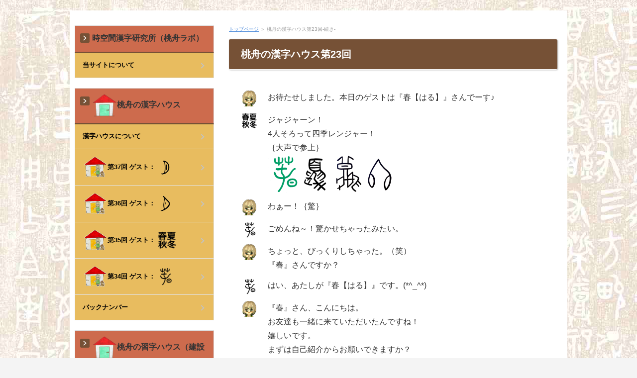

--- FILE ---
content_type: text/html; charset=UTF-8
request_url: https://jikukankanji.net/jp/house0023-2_jp.html
body_size: 8910
content:
<!DOCTYPE html>
<html lang="ja" dir="ltr">
<head>
<meta charset="UTF-8" />
<meta name="viewport" content="width=device-width, initial-scale=1" />
<meta http-equiv="X-UA-Compatible" content="IE=edge" />
<title>桃舟の漢字ハウス第23回-続き-</title>
<meta name="keywords" content="" />
<meta name="description" content="" />
<link rel="stylesheet" href="./styles.css" type="text/css" />
<link rel="stylesheet" href="./css/textstyles.css" type="text/css" />
<link rel="alternate" type="application/rss+xml" title="RSS" href="http://www.jikukankanji.net/jp/rss.xml" />

</head>
<body>
<div id="wrapper">

<header>
<H1></H1>
<!--
<div id="top">
<div class="inner">
<h1><a href="./">桃舟の漢字ハウス第23回-続き-</a></h1>
<input type="checkbox" id="panel" value="" />
<label for="panel" id="topmenubtn">MENU</label>
<div id="topmenubox">
-->
<!--
</div>
</div>
</div>
-->
</header>
<div id="column2">
<div id="contents">
<div id="layoutbox">
<div id="main">
<div id="siteNavi"><a href="./">トップページ</a> ＞ 桃舟の漢字ハウス第23回-続き-</div>

<article>

<h3><span>桃舟の漢字ハウス第23回</span></h3>

<div id="text1">

<table class="dsc1item" cellspacing="1">
<tbody>
<tr>
<th valign="top" style="border-color: #FFFFFF; width: 48px; background-color: #FFFFFF"><img src="./img/toshu.png" style="width: 32px; height: 32px" alt="" /></th>
<td style="font-size: 12pt; border-color: #FFFFFF; background-color: #FFFFFF">
<p>お待たせしました。本日のゲストは『春【はる】』さんでーす♪</p>
</td>
</tr>
<tr>
<th valign="top" style="border-color: #FFFFFF; width: 48px; background-color: #FFFFFF"><img src="./img/0025_etc05.png" style="width: 32px; height: 32px" alt="" /></th>
<td style="font-size: 12pt; border-color: #FFFFFF; background-color: #FFFFFF">
<p>ジャジャーン！<br />4人そろって四季レンジャー！<br />
<p>｛大声で参上｝<br /><img src="./img/0025_kin_01_c.png" style="width:64px;" alt="" /><img src="./img/0026_kin_01.png" style="width:64px;" alt="" /><img src="./img/0027_kou_01.png" style="width:64px;" alt="" /><img src="./img/0028_kou_01.png" style="width:64px;" alt="" /></p></p>
</td>
</tr>
<tr>
<th valign="top" style="border-color: #FFFFFF; width: 48px; background-color: #FFFFFF"><img src="./img/toshu.png" style="width: 32px; height: 32px" alt="" /></th>
<td style="font-size: 12pt; border-color: #FFFFFF; background-color: #FFFFFF">
<p>わぁー！｛驚｝</p>
</td>
</tr>
<tr>
<th valign="top" style="border-color: #FFFFFF; width: 54px; background-color: #FFFFFF"><img src="./img/0025_kin_01.png" style="height: 32px" alt="" /></th>
<td style="font-size: 12pt; border-color: #FFFFFF; background-color: #FFFFFF">
<p>ごめんね～！驚かせちゃったみたい。</p>
</td>
</tr>
<tr>
<th valign="top" style="border-color: #FFFFFF; width: 48px; background-color: #FFFFFF"><img src="./img/toshu.png" style="width: 32px; height: 32px" alt="" /></th>
<td style="font-size: 12pt; border-color: #FFFFFF; background-color: #FFFFFF">
<p>ちょっと、びっくりしちゃった。（笑）<br />『春』さんですか？</p>
</td>
</tr>
<tr>
<th valign="top" style="border-color: #FFFFFF; width: 54px; background-color: #FFFFFF"><img src="./img/0025_kin_01.png" style="height: 32px" alt="" /></th>
<td style="font-size: 12pt; border-color: #FFFFFF; background-color: #FFFFFF">
<p>はい、あたしが『春【はる】』です。(*^_^*)</p>
</td>
</tr>
<tr>
<th valign="top" style="border-color: #FFFFFF; width: 48px; background-color: #FFFFFF"><img src="./img/toshu.png" style="width: 32px; height: 32px" alt="" /></th>
<td style="font-size: 12pt; border-color: #FFFFFF; background-color: #FFFFFF">
<p>『春』さん、こんにちは。<br />お友達も一緒に来ていただいたんですね！<br />
<p>嬉しいです。<br />まずは自己紹介からお願いできますか？</p></p>
</td>
</tr>
<tr>
<th valign="top" style="border-color: #FFFFFF; width: 54px; background-color: #FFFFFF"><img src="./img/0025_kin_01.png" style="height: 32px" alt="" /></th>
<td style="font-size: 12pt; border-color: #FFFFFF; background-color: #FFFFFF">
<p>みなさ～ん、こんにちは。(^^<br />今日はお招きありがとう！！<br />あたしの名前は『春【はる】』。生まれは西周時代の金文よ！！<br />年齢はおよそ２８００歳。<br />私は季節を表す四季の一つである『春』なの。(^^)<br />つまり、冬の次で、夏の前よ。<br />みんなはあたしのことを『春【はる】』ちゃんと呼んでくれるの。<br />よろしくね☆</p>
</td>
</tr>
<tr>
<th valign="top" style="border-color: #FFFFFF; width: 48px; background-color: #FFFFFF"><img src="./img/toshu.png" style="width: 32px; height: 32px" alt="" /></th>
<td style="font-size: 12pt; border-color: #FFFFFF; background-color: #FFFFFF">
<p>『春【はる】』ちゃん初めまして。<br />お会いできて嬉しいです。<br />四季の一つだなんて、とっても素敵ですね。</p>
</td>
</tr>
<tr>
<th valign="top" style="border-color: #FFFFFF; width: 54px; background-color: #FFFFFF"><img src="./img/leciel.png" style="width: 32px; height: 32px" alt="" /></th>
<td style="font-size: 12pt; border-color: #FFFFFF; background-color: #FFFFFF">
<p>ところで『春』ちゃん、生まれた頃と現代の「春」とでは全然見た目が違うんだけどどうしてなんだワン？</p>
</td>
</tr>
<tr>
<th valign="top" style="border-color: #FFFFFF; width: 54px; background-color: #FFFFFF"><img src="./img/0025_kin_01.png" style="height: 32px" alt="" /></th>
<td style="font-size: 12pt; border-color: #FFFFFF; background-color: #FFFFFF">
<p>あたしも気づいたらこうなってたのよ。<br />よかったら一緒に時空間を旅してみない？</p>
</td>
</tr>
<tr>
<th valign="top" style="border-color: #FFFFFF; width: 54px; background-color: #FFFFFF"><img src="./img/leciel.png" style="width: 32px; height: 32px" alt="" /></th>
<td style="font-size: 12pt; border-color: #FFFFFF; background-color: #FFFFFF">
<p>嬉しいだワン！！</p>
</td>
</tr>
<tr>
<th valign="top" style="border-color: #FFFFFF; width: 48px; background-color: #FFFFFF"><img src="./img/toshu.png" style="width: 32px; height: 32px" alt="" /></th>
<td style="font-size: 12pt; border-color: #FFFFFF; background-color: #FFFFFF">
<p>ワクワクだね。(^^)</p>
</td>
</tr>
<tr>
<th valign="top" style="border-color: #FFFFFF; width: 54px; background-color: #FFFFFF"><img src="./img/0025_kin_01.png" style="height: 32px" alt="" /></th>
<td style="font-size: 12pt; border-color: #FFFFFF; background-color: #FFFFFF">
<p>まずは生まれた時の金文と小篆を見てみて。</p>
<p>&nbsp;</p>
<p>＜金文＞<br /><img src="./img/0025_jiku_kin01.jpg" style="width:128px;" alt="" /></p>
<p>&nbsp;</p>
<p>＜小篆＞<br /><img src="./img/0025_jiku_ten.jpg" style="width:128px;" alt="" /></p>
<p>&nbsp;</p>
<p>実はもとの字は、「<img src="./img/0025_etc01.jpg" style="width:32px;" alt="" />」 なの。</p>
</td>
</tr>
<tr>
<th valign="top" style="border-color: #FFFFFF; width: 48px; background-color: #FFFFFF"><img src="./img/toshu.png" style="width: 32px; height: 32px" alt="" /></th>
<td style="font-size: 12pt; border-color: #FFFFFF; background-color: #FFFFFF">
<p>今の「春」には、お日様の「日」だけが残ってるんですね。</p>
</td>
</tr>
<tr>
<th valign="top" style="border-color: #FFFFFF; width: 54px; background-color: #FFFFFF"><img src="./img/0025_kin_01.png" style="height: 32px" alt="" /></th>
<td style="font-size: 12pt; border-color: #FFFFFF; background-color: #FFFFFF">
<p>そうなの。今の「春」のようになったのは、隷書の頃からなのよ。<br />こちらをどうぞ～！！<br />＜隷書＞<br /><img src="./img/0025_jiku_rei.jpg" style="width:128px;" alt="" /></p>
<p>&nbsp;</p>
<p>＜草書＞<br /><img src="./img/0025_jiku_sou.jpg" style="width:128px;" alt="" /></p>
<p>&nbsp;</p>
<p>＜行書＞<br /><img src="./img/0025_jiku_gyo.jpg" style="width:128px;" alt="" /></p>
<p>&nbsp;</p>
<p>＜六朝楷書＞<br /><img src="./img/0025_jiku_rik.jpg" style="width:128px;" alt="" /></p>
<p>&nbsp;</p>
<p>＜楷書＞<br /><img src="./img/0025_jiku_kai.jpg" style="width:128px;" alt="" /></p>
<p>&nbsp;</p>
</td>
</tr>
<tr>
<th valign="top" style="border-color: #FFFFFF; width: 54px; background-color: #FFFFFF"><img src="./img/leciel.png" style="width: 32px; height: 32px" alt="" /></th>
<td style="font-size: 12pt; border-color: #FFFFFF; background-color: #FFFFFF">
<p>すっかり今の『春』ちゃんだワン！</p>
</td>
</tr>
<tr>
<th valign="top" style="border-color: #FFFFFF; width: 54px; background-color: #FFFFFF"><img src="./img/0025_kin_01.png" style="height: 32px" alt="" /></th>
<td style="font-size: 12pt; border-color: #FFFFFF; background-color: #FFFFFF">
<p>(^_-)-☆<br />では、どうしてこの姿で生まれてきたのかを話すね～。<br />まずは私を分解～～～(^_-)-☆</p>
<p>&nbsp;</p>
<p><img src="./img/0025_etc02.png" style="width:20px;" alt="" />（<strong>艸</strong>：くさ）と <img src="./img/0025_etc04.png" style="width:20px;" alt="" />（<strong>日</strong>）と <img src="./img/0025_etc03.png" style="width:20px;" alt="" />（<strong>屯</strong>）</p>
<p>&nbsp;</p>
<p>ところで、ルシェルちゃん、春のイメージってどういうのがある？</p>
</td>
</tr>
<tr>
<th valign="top" style="border-color: #FFFFFF; width: 54px; background-color: #FFFFFF"><img src="./img/leciel.png" style="width: 32px; height: 32px" alt="" /></th>
<td style="font-size: 12pt; border-color: #FFFFFF; background-color: #FFFFFF">
<p>春といえば花粉だワン！！<br />くしゃみが止まらなくて辛いだワン！<br />だから、あんまりいい季節じゃないだワン。</p>
</td>
</tr>
<tr>
<th valign="top" style="border-color: #FFFFFF; width: 54px; background-color: #FFFFFF"><img src="./img/0025_kin_01.png" style="height: 32px" alt="" /></th>
<td style="font-size: 12pt; border-color: #FFFFFF; background-color: #FFFFFF">
<p>ズコー！ ^_^;<br />確かに最近では春＝「花粉症」と思う人も多いみたいね。<br />桃舟さんにとっての春のイメージは何？</p>
</td>
</tr>
<tr>
<th valign="top" style="border-color: #FFFFFF; width: 48px; background-color: #FFFFFF"><img src="./img/toshu.png" style="width: 32px; height: 32px" alt="" /></th>
<td style="font-size: 12pt; border-color: #FFFFFF; background-color: #FFFFFF">
<p>春といえば、<strong><span style="color:#FF7A0A">雪が解（と）けた後の麗（うら）らかな陽気</span></strong>でしょうか？</p>
<p>&nbsp;</p>
<p><a href="./img/haru1.jpg" target="_blank" rel="noopener"><img src="./img/haru1.jpg" style="width:300px;" alt="" /></a></p>
<p>&nbsp;</p>
</td>
</tr>
<tr>
<th valign="top" style="border-color: #FFFFFF; width: 54px; background-color: #FFFFFF"><img src="./img/0025_kin_01.png" style="height: 32px" alt="" /></th>
<td style="font-size: 12pt; border-color: #FFFFFF; background-color: #FFFFFF">
<p>それよ～(^_-)-☆<br />春っていいでしょ！</p>
</td>
</tr>
<tr>
<th valign="top" style="border-color: #FFFFFF; width: 48px; background-color: #FFFFFF"><img src="./img/toshu.png" style="width: 32px; height: 32px" alt="" /></th>
<td style="font-size: 12pt; border-color: #FFFFFF; background-color: #FFFFFF">
<p>はい、厳しい寒さが和らいで少しずつ過ごしやすくなってきますよね。</p>
</td>
</tr>
<tr>
<th valign="top" style="border-color: #FFFFFF; width: 54px; background-color: #FFFFFF"><img src="./img/0025_kin_01.png" style="height: 32px" alt="" /></th>
<td style="font-size: 12pt; border-color: #FFFFFF; background-color: #FFFFFF">
<p><span class="mky_blue">寒い冬の間、草の命は土の中で、ぎゅっと握りしめたようになってるのよ。</span><br /><span class="mky_blue">でも春になると、お日様が燦燦（さんさん）と輝いて、その日の光を受けて、草が芽をだそうとするの。</span>(^^)<br /><span class="mky_red"><strong>艸（くさ）</strong>と<strong>日</strong></span>にはそのような意味が含まれているのよ。</p>
<p>&nbsp;</p>
<p><a href="./img/haru2.jpg" target="_blank" rel="noopener"><img src="./img/haru2.jpg" style="width:300px;" alt="" /></a></p>
<p>&nbsp;</p>
</td>
</tr>
<tr>
<th valign="top" style="border-color: #FFFFFF; width: 48px; background-color: #FFFFFF"><img src="./img/toshu.png" style="width: 32px; height: 32px" alt="" /></th>
<td style="font-size: 12pt; border-color: #FFFFFF; background-color: #FFFFFF">
<p>『春』ちゃんは、古代の人達の豊かな感性の中から生まれてきたんですね。<br />素敵です～。(^^)</p>
</td>
</tr>
<tr>
<th valign="top" style="border-color: #FFFFFF; width: 54px; background-color: #FFFFFF"><img src="./img/0025_kin_01.png" style="height: 32px" alt="" /></th>
<td style="font-size: 12pt; border-color: #FFFFFF; background-color: #FFFFFF">
<p>なんだか照れちゃうわね。<br />ところで、土の中には草の芽だけではなく、虫もいるじゃない。<br />春になると虫たちも動き出すのよね～。<br />漢字一文字で表せるんだけど、知ってる？</p></p>
</td>
</tr>
<tr>
<th valign="top" style="border-color: #FFFFFF; width: 48px; background-color: #FFFFFF"><img src="./img/toshu.png" style="width: 32px; height: 32px" alt="" /></th>
<td style="font-size: 12pt; border-color: #FFFFFF; background-color: #FFFFFF">
<p>何かしら、虫に関係している漢字ですよね。<br />うー、わからないです～。(*_*;</p>
</td>
</tr>
<tr>
<th valign="top" style="border-color: #FFFFFF; width: 54px; background-color: #FFFFFF"><img src="./img/leciel.png" style="width: 32px; height: 32px" alt="" /></th>
<td style="font-size: 12pt; border-color: #FFFFFF; background-color: #FFFFFF">
<p>エッヘン、ルシェルは知ってるだワン！！<br /><strong>蠢</strong>（しゅん）と書いて「<strong>蠢（うごめ）く</strong>」と読むだワン！！</p>
</td>
</tr>
<tr>
<th valign="top" style="border-color: #FFFFFF; width: 54px; background-color: #FFFFFF"><img src="./img/0025_kin_01.png" style="height: 32px" alt="" /></th>
<td style="font-size: 12pt; border-color: #FFFFFF; background-color: #FFFFFF">
<p>ルシェルちゃん、正解よ(^^)</p>
</td>
</tr>
<tr>
<th valign="top" style="border-color: #FFFFFF; width: 48px; background-color: #FFFFFF"><img src="./img/toshu.png" style="width: 32px; height: 32px" alt="" /></th>
<td style="font-size: 12pt; border-color: #FFFFFF; background-color: #FFFFFF">
<p>ルシェルすご～い！！<br />２匹の虫と春の合体漢字なんですね。何か目に浮かんできます(;_;)</p>
</td>
</tr>
<tr>
<th valign="top" style="border-color: #FFFFFF; width: 54px; background-color: #FFFFFF"><img src="./img/leciel.png" style="width: 32px; height: 32px" alt="" /></th>
<td style="font-size: 12pt; border-color: #FFFFFF; background-color: #FFFFFF">
<p>ルシェルは虫は苦手だワン！！<br />好きじゃないだワン！</p>
</td>
</tr>
<tr>
<th valign="top" style="border-color: #FFFFFF; width: 48px; background-color: #FFFFFF"><img src="./img/toshu.png" style="width: 32px; height: 32px" alt="" /></th>
<td style="font-size: 12pt; border-color: #FFFFFF; background-color: #FFFFFF">
<p>ルシェル、みんな地球で一緒に生きてるのよ。<br />私達、人間だけが地球に住んでると思ったら大間違いよ。</p>
</td>
</tr>
<tr>
<th valign="top" style="border-color: #FFFFFF; width: 54px; background-color: #FFFFFF"><img src="./img/leciel.png" style="width: 32px; height: 32px" alt="" /></th>
<td style="font-size: 12pt; border-color: #FFFFFF; background-color: #FFFFFF">
<p>ルシェルは犬だワン！！</p>
</td>
</tr>
<tr>
<th valign="top" style="border-color: #FFFFFF; width: 48px; background-color: #FFFFFF"><img src="./img/toshu.png" style="width: 32px; height: 32px" alt="" /></th>
<td style="font-size: 12pt; border-color: #FFFFFF; background-color: #FFFFFF">
<p>もぉー、こういう時だけ犬になるんだから。<br />草も木も魚も虫も花も動物もみんなでここ地球に一緒に住んでるんだからね。<br />「<span style="color:#840AFF"><strong>草木国土悉皆成仏（そうもくこくどしっかいじょうぶつ）</strong></span>」って言葉があってね、草木のような感情のないものでも仏（ほとけ）になれるという意味なの。もちろん虫も含まれているのよ。</p>
</td>
</tr>
<tr>
<th valign="top" style="border-color: #FFFFFF; width: 54px; background-color: #FFFFFF"><img src="./img/leciel.png" style="width: 32px; height: 32px" alt="" /></th>
<td style="font-size: 12pt; border-color: #FFFFFF; background-color: #FFFFFF">
<p>知らなかっただワン。</p>
</td>
</tr>
<tr>
<th valign="top" style="border-color: #FFFFFF; width: 48px; background-color: #FFFFFF"><img src="./img/toshu.png" style="width: 32px; height: 32px" alt="" /></th>
<td style="font-size: 12pt; border-color: #FFFFFF; background-color: #FFFFFF">
<p>そこには<span class="mky_red">草や木を人間と同じように心あるものとして捉えるところに、日本人独特の感性が表現されている</span>のよ。</p>
</td>
</tr>
<tr>
<th valign="top" style="border-color: #FFFFFF; width: 54px; background-color: #FFFFFF"><img src="./img/leciel.png" style="width: 32px; height: 32px" alt="" /></th>
<td style="font-size: 12pt; border-color: #FFFFFF; background-color: #FFFFFF">
<p>｛いきなりルシェルが<strong>「手のひらを太陽に」</strong>を歌いだします｝<br />ぼくらはみんな　生きている　生きているから　歌うんだ♪<br />ぼくらはみんな　生きている　生きているから　かなしいんだ♪<br />手のひらを太陽に　すかしてみれば　まっかに流れる　ぼくの血潮(ちしお)♪<br />ミミズだって　オケラだって　アメンボだって　みんな　みんな生きているんだ　友だちなんだ～♪</p>
</td>
</tr>
<tr>
<th valign="top" style="border-color: #FFFFFF; width: 54px; background-color: #FFFFFF">一同</th>
<td style="font-size: 12pt; border-color: #FFFFFF; background-color: #FFFFFF">
<p>パチパチ👏👏</p>
</td>
</tr>
<tr>
<th valign="top" style="border-color: #FFFFFF; width: 54px; background-color: #FFFFFF"><img src="./img/0025_kin_01.png" style="height: 32px" alt="" /></th>
<td style="font-size: 12pt; border-color: #FFFFFF; background-color: #FFFFFF">
<p>ルシェルちゃん、歌♪うまいわね～(^^)</p>
</td>
</tr>
<tr>
<th valign="top" style="border-color: #FFFFFF; width: 54px; background-color: #FFFFFF"><img src="./img/leciel.png" style="width: 32px; height: 32px" alt="" /></th>
<td style="font-size: 12pt; border-color: #FFFFFF; background-color: #FFFFFF">
<p>ありがとうだワン！</p>
</td>
</tr>
<tr>
<th valign="top" style="border-color: #FFFFFF; width: 48px; background-color: #FFFFFF"><img src="./img/toshu.png" style="width: 32px; height: 32px" alt="" /></th>
<td style="font-size: 12pt; border-color: #FFFFFF; background-color: #FFFFFF">
<p>どこで覚えたの？</p>
</td>
</tr>
<tr>
<th valign="top" style="border-color: #FFFFFF; width: 54px; background-color: #FFFFFF"><img src="./img/leciel.png" style="width: 32px; height: 32px" alt="" /></th>
<td style="font-size: 12pt; border-color: #FFFFFF; background-color: #FFFFFF">
<p>まえに教室のお友達から教えてもらっただワン！<br /><strong>生き物たちはみんな地球で共に生きてるんだワン！</strong><br />ルシェルもいろんな人達に可愛がってもらえて嬉しいから、虫たちも可愛がるだワン！</p>
</td>
</tr>
<tr>
<th valign="top" style="border-color: #FFFFFF; width: 48px; background-color: #FFFFFF"><img src="./img/toshu.png" style="width: 32px; height: 32px" alt="" /></th>
<td style="font-size: 12pt; border-color: #FFFFFF; background-color: #FFFFFF">
<p>ルシェル、素晴らしいわ～。(^^)</p>
</td>
</tr>
<tr>
<th valign="top" style="border-color: #FFFFFF; width: 54px; background-color: #FFFFFF"><img src="./img/leciel.png" style="width: 32px; height: 32px" alt="" /></th>
<td style="font-size: 12pt; border-color: #FFFFFF; background-color: #FFFFFF">
<p>(^_-)-☆</p>
</td>
</tr>
<tr>
<th valign="top" style="border-color: #FFFFFF; width: 54px; background-color: #FFFFFF"><img src="./img/0025_kin_01.png" style="height: 32px" alt="" /></th>
<td style="font-size: 12pt; border-color: #FFFFFF; background-color: #FFFFFF">
<p>桃舟さん、ルシェルちゃん他に「春」と聞いて何か思い浮かぶものってある？</p>
</td>
</tr>
</td>
</tr>
<tr>
<th valign="top" style="border-color: #FFFFFF; width: 48px; background-color: #FFFFFF"><img src="./img/toshu.png" style="width: 32px; height: 32px" alt="" /></th>
<td style="font-size: 12pt; border-color: #FFFFFF; background-color: #FFFFFF">
<p>そうですね～、春と言えば<strong><span style="color:#FF0AB9">「春はあけぼの。やうやう白くなりゆく山ぎは、すこし明りて、紫だちたる雲のほそくたなびきたる。」</span></strong>が思い浮かびました。(^^)</p>
</td>
</tr>
<tr>
<th valign="top" style="border-color: #FFFFFF; width: 54px; background-color: #FFFFFF"><img src="./img/0025_kin_01.png" style="height: 32px" alt="" /></th>
<td style="font-size: 12pt; border-color: #FFFFFF; background-color: #FFFFFF">
<p><strong>清少納言</strong>（せいしょうなごん）♪の「<strong>枕草子</strong>（まくらのそうし）」ね。(^^)<br />あたし、大好きなの！<br />日本語の流れるような音の響きがいいわよね～。<br />そして何と言っても、<strong>日本最古の随筆集</strong>（ずいひつしゅう）〔心に浮かんだものを筆に任せて自由に書いた文章〕が、このあたし<strong><span style="color:#008146">「春」</span></strong>から始まってるのよ。もう感動以外ないじゃない。(*^^)v</p>
</td>
</tr>
<tr>
<th valign="top" style="border-color: #FFFFFF; width: 48px; background-color: #FFFFFF"><img src="./img/toshu.png" style="width: 32px; height: 32px" alt="" /></th>
<td style="font-size: 12pt; border-color: #FFFFFF; background-color: #FFFFFF">
<p>す、すごい！！<br />本当、考えてみるとすごいことですよね。<br />実は私も清少納言♪好きなんです。(^^)</p>
</td>
</tr>
<tr>
<th valign="top" style="border-color: #FFFFFF; width: 54px; background-color: #FFFFFF"><img src="./img/0025_kin_01.png" style="height: 32px" alt="" /></th>
<td style="font-size: 12pt; border-color: #FFFFFF; background-color: #FFFFFF">
<p>桃舟さんは、清少納言のどんなところが好きなの？</p>
</td>
</tr>
<tr>
<th valign="top" style="border-color: #FFFFFF; width: 48px; background-color: #FFFFFF"><img src="./img/toshu.png" style="width: 32px; height: 32px" alt="" /></th>
<td style="font-size: 12pt; border-color: #FFFFFF; background-color: #FFFFFF">
<p>平安時代は、断然（だんぜん）男性が権力を持っていた社会じゃないですか。その中で<strong>女性初のエッセイスト（随筆家）</strong>♪しかも女流作家のパイオニアですよ。☆<br />カッコよすぎます～(^^)<br />｛ちょっと興奮気味の桃舟先生だワン！ｂｙルシェル｝</p>
</td>
</tr>
<tr>
<th valign="top" style="border-color: #FFFFFF; width: 54px; background-color: #FFFFFF"><img src="./img/0025_kin_01.png" style="height: 32px" alt="" /></th>
<td style="font-size: 12pt; border-color: #FFFFFF; background-color: #FFFFFF">
<p>今度、時空間の中で清少納言に会ったら、桃舟さんの思いを伝えとくわね！<br /><img src="./img/seishonagon.png" style="width:300px;" alt="" /></p>
</td>
</tr>
<tr>
<th valign="top" style="border-color: #FFFFFF; width: 48px; background-color: #FFFFFF"><img src="./img/toshu.png" style="width: 32px; height: 32px" alt="" /></th>
<td style="font-size: 12pt; border-color: #FFFFFF; background-color: #FFFFFF">
<p>嬉しくて、涙が～( ；∀；)</p>
</td>
</tr>
<tr>
<th valign="top" style="border-color: #FFFFFF; width: 54px; background-color: #FFFFFF"><img src="./img/0025_kin_01.png" style="height: 32px" alt="" /></th>
<td style="font-size: 12pt; border-color: #FFFFFF; background-color: #FFFFFF">
<p>あらあら泣いちゃったのね。<br />現代語訳はあたしが言うね～☆<br /><span style="color:#FF0AB9">「<strong>春はあけぼの（夜明け）がいいわね。だんだんと白くなっていく山ぎわの空が、ほんのり明るくなって、紫がかった雲が細くたなびいているところがすごくステキなの(^^)</strong>」</span></p>
<p>&nbsp;</p>
<p><a href="./img/akebono.jpg" target="_blank" rel="noopener"><img src="./img/akebono.jpg" style="width:300px;" alt="" /></a></p>
<p>&nbsp;</p>
</td>
</tr>
<tr>
<th valign="top" style="border-color: #FFFFFF; width: 48px; background-color: #FFFFFF"><img src="./img/toshu.png" style="width: 32px; height: 32px" alt="" /></th>
<td style="font-size: 12pt; border-color: #FFFFFF; background-color: #FFFFFF">
<p>｛ぽろぽろ｝<br />『春』ちゃん～、美しい情景が浮かんできました～。<br />｛今度は情景が美しすぎてまだ泣いてる桃舟先生だワン！ｂｙルシェル｝</p>
</td>
</tr>
<th valign="top" style="border-color: #FFFFFF; width: 48px; background-color: #FFFFFF"><img src="./img/0025_kin_01.png" style="width: 32px; height: 32px" alt="" /></th>
<td style="font-size: 12pt; border-color: #FFFFFF; background-color: #FFFFFF">
<p>昔の人はね、自然と近い環境の中で生活してたから、「<strong><span class="mky_red">いろんな物を見分けたり、いろんな音を聞き分けたり、いろんな香りを嗅ぎ分けたり、いろんな食べ物を味わったり、いろんな物に触れたり</span></strong>」☆<br />つまり<strong>五感をフル回転</strong>で使っていた人が多かったのよ。<br />清少納言もその中の一人で、<span class="mky_pink">彼女は鋭（するど）い感性と高い知性を兼（か）ね備えた才女</span>だったの。</p>
</td>
</tr>
<tr>
<th valign="top" style="border-color: #FFFFFF; width: 48px; background-color: #FFFFFF"><img src="./img/toshu.png" style="width: 32px; height: 32px" alt="" /></th>
<td style="font-size: 12pt; border-color: #FFFFFF; background-color: #FFFFFF">
<p><span class="mky_pink">豊かな感性と文学的才能〔漢文や和歌などの深い教養〕を身につけたスーパーレディ</span>だったのですね(^^)</p>
</td>
</tr>
<th valign="top" style="border-color: #FFFFFF; width: 48px; background-color: #FFFFFF"><img src="./img/0025_kin_01.png" style="width: 32px; height: 32px" alt="" /></th>
<td style="font-size: 12pt; border-color: #FFFFFF; background-color: #FFFFFF">
<p>そうなの。<br />「枕草子」を読んだことがある人ならわかると思うけど、清少納言は<strong><span class="mky_red">「視覚、聴覚、嗅覚、味覚、触覚」</span></strong>☆<span class="mky_pink">これら感覚器官を駆使して感じたまま思いのまま筆を走らせてた</span>と思うの！<br />だって読んでるこちらまでもが<span style="color:#FF4EBE"><strong>豊かな気持ち</strong></span>になれるんだもん(^^)</p>
</td>
</tr>
<tr>
<th valign="top" style="border-color: #FFFFFF; width: 48px; background-color: #FFFFFF"><img src="./img/toshu.png" style="width: 32px; height: 32px" alt="" /></th>
<td style="font-size: 12pt; border-color: #FFFFFF; background-color: #FFFFFF">
<p>あ、それわかります～(^^)<br />私も学生時代に衝撃を受けたのが<span class="mky_pink">五感を使った表現力</span>のところなんです！！<br /><span class="mky_pink">文章を読むだけでその場にいるような感覚を味わう</span>ことができたんです。つまり今で言う<strong>VR〔バーチャルリアリティー［仮想現実］〕</strong>の世界ですよね♪<br />そして<span class="mky_pink">心の琴線（きんせん）に触れるような美しい描写</span>もあれば、宮中でのさまざまな人間模様を面白く書いてるところだったり。<br />人間関係のところは千年前も今もなんら変わりないんだなぁって思えるところに親近感さえ湧いてきたものです(^^)</p>
</td>
</tr>
<th valign="top" style="border-color: #FFFFFF; width: 48px; background-color: #FFFFFF"><img src="./img/0025_kin_01.png" style="width: 32px; height: 32px" alt="" /></th>
<td style="font-size: 12pt; border-color: #FFFFFF; background-color: #FFFFFF">
<p>そこが清（せい）ちゃんのテクニックよ☆<br />だって考えてみて、「枕草子」は千年もの月日（つきひ）が経（た）った今でも私たちの心を掴んで離さないのよ。恐るべし「枕草子」よね～(^^)</p>
</td>
</tr>
<tr>
<th valign="top" style="border-color: #FFFFFF; width: 48px; background-color: #FFFFFF"><img src="./img/toshu.png" style="width: 32px; height: 32px" alt="" /></th>
<td style="font-size: 12pt; border-color: #FFFFFF; background-color: #FFFFFF">
<p>「清ちゃん」は清少納言の清ちゃんなんですね。(^^)</p>
</td>
</tr>
<th valign="top" style="border-color: #FFFFFF; width: 48px; background-color: #FFFFFF"><img src="./img/0025_kin_01.png" style="width: 32px; height: 32px" alt="" /></th>
<td style="font-size: 12pt; border-color: #FFFFFF; background-color: #FFFFFF">
<p>「春はあけぼの」のところでは、<span class="mky_pink">春の風物をあけぼの〔夜明け〕という時間で表している</span>わよね。平安時代は和歌が盛んだった時代でもあるから、春といえば、「桜」とか「若菜摘み」などの物や行事が歌の題材として挙げられることが多かったんだけど、そこへきて清ちゃんは<strong>時間</strong>を持ってきたのよね。<br />斬新（ざんしん）でしょ！<br />そして太陽が昇る直前の光から、<span class="mky_pink">色のグラデーションを絵画的に描写</span>しているところは本当見事よね。</p>
</td>
</tr>
<tr>
<th valign="top" style="border-color: #FFFFFF; width: 48px; background-color: #FFFFFF"><img src="./img/toshu.png" style="width: 32px; height: 32px" alt="" /></th>
<td style="font-size: 12pt; border-color: #FFFFFF; background-color: #FFFFFF">
<p>素晴らしすぎます！<br />平安時代のスーパースターに会いたいな～(^^)</p>
</td>
</tr>
<th valign="top" style="border-color: #FFFFFF; width: 48px; background-color: #FFFFFF"><img src="./img/0025_kin_01.png" style="width: 32px; height: 32px" alt="" /></th>
<td style="font-size: 12pt; border-color: #FFFFFF; background-color: #FFFFFF">
<p>思いは時空間を超えて届くものよ。<br />清（せい）ちゃんもきっと喜んでると思うわ(*^^)v</p>
</td>
</tr>
<tr>
<th valign="top" style="border-color: #FFFFFF; width: 48px; background-color: #FFFFFF"><img src="./img/toshu.png" style="width: 32px; height: 32px" alt="" /></th>
<td style="font-size: 12pt; border-color: #FFFFFF; background-color: #FFFFFF">
<p>嬉しいです♡<br />「枕草子」はこの先の未来でもずっと多くの方に読まれて行くんでしょうね！</p>
</td>
</tr>
<th valign="top" style="border-color: #FFFFFF; width: 48px; background-color: #FFFFFF"><img src="./img/0025_kin_01.png" style="width: 32px; height: 32px" alt="" /></th>
<td style="font-size: 12pt; border-color: #FFFFFF; background-color: #FFFFFF">
<p><span class="mky_pink">想像力を掻（か）き立てる文章は、まさに豊かな感性の中から生まれてくる芸術なのよね。</span><br /><span class="mky_pink">そのような芸術作品は色褪（あ）せることはないのよ☆</span><br /><span class="mky_pink">だから「枕草子」のような名作を色んな情景や感情をイメージしながら読んでみるといいわ(^^)ますます<strong>「感じて♪感じ取る力☆</strong>」が生まれてくるから。</span></p>
</td>
</tr>
<tr>
<th valign="top" style="border-color: #FFFFFF; width: 48px; background-color: #FFFFFF"><img src="./img/toshu.png" style="width: 32px; height: 32px" alt="" /></th>
<td style="font-size: 12pt; border-color: #FFFFFF; background-color: #FFFFFF">
<p>千年も前の文学に思いを馳せながらの読書ってステキです<strong><span style="color:#FF0AB9">♡</span></strong><br /><strong><span style="color:#FF0AB9">文学を通しても豊かな心が育っていくのですね。</span></strong>(^^)</p>
</td>
</tr>
<tr>
<th valign="top" style="border-color: #FFFFFF; width: 54px; background-color: #FFFFFF"><img src="./img/leciel_sunglass.png" style="width: 32px; height: 32px" alt="" /></th>
<td style="font-size: 12pt; border-color: #FFFFFF; background-color: #FFFFFF">
<p><strong>Don’t think. feel !</strong><br /><strong>考えるな、感じろ！</strong><br />｛映画「燃えよドラゴン」の中のブルース・リーの真似｝</p>
</td>
</tr>
<tr>
<th valign="top" style="border-color: #FFFFFF; width: 48px; background-color: #FFFFFF"><img src="./img/toshu.png" style="width: 32px; height: 32px" alt="" /></th>
<td style="font-size: 12pt; border-color: #FFFFFF; background-color: #FFFFFF">
<p>ルシェル、カッコイイ～！！</p>
</td>
</tr>
<tr>
<th valign="top" style="border-color: #FFFFFF; width: 54px; background-color: #FFFFFF"><img src="./img/0025_kin_01.png" style="height: 32px" alt="" /></th>
<td style="font-size: 12pt; border-color: #FFFFFF; background-color: #FFFFFF">
<p>ルシェルちゃん、いいこと言うわね！<br />五感を研ぎ澄まして、豊かな感性の中で人生を送れたら、きっと<strong>素敵な未来</strong>が待ってるわよ。<strong><span style="color:#FFB90A">☆彡</span></strong></p>
</td>
</tr>
<tr>
<th valign="top" style="border-color: #FFFFFF; width: 54px; background-color: #FFFFFF"><img src="./img/leciel.png" style="width: 32px; height: 32px" alt="" /></th>
<td style="font-size: 12pt; border-color: #FFFFFF; background-color: #FFFFFF">
<p>桃舟先生、『春』ちゃん、そろそろ残り時間が少なくなってきただワン！</p>
</td>
</tr>
<tr>
<th valign="top" style="border-color: #FFFFFF; width: 48px; background-color: #FFFFFF"><img src="./img/toshu.png" style="width: 32px; height: 32px" alt="" /></th>
<td style="font-size: 12pt; border-color: #FFFFFF; background-color: #FFFFFF">
<p>あら、もうそんなに時間たったかしら？<br />ルシェル歌ってたもんね！</p>
</td>
</tr>
<tr>
<th valign="top" style="border-color: #FFFFFF; width: 54px; background-color: #FFFFFF"><img src="./img/leciel.png" style="width: 32px; height: 32px" alt="" /></th>
<td style="font-size: 12pt; border-color: #FFFFFF; background-color: #FFFFFF">
<p>桃舟先生と『春』ちゃんこそ、清ちゃんで盛り上がってただワン！<br />ルシェルは読んだことがなかったので話についていけなかったけど、聞いてて今度読んでみたいと思ったし、何だか楽しかっただワン！</p>
</td>
</tr>
<tr>
<th valign="top" style="border-color: #FFFFFF; width: 48px; background-color: #FFFFFF"><img src="./img/toshu.png" style="width: 32px; height: 32px" alt="" /></th>
<td style="font-size: 12pt; border-color: #FFFFFF; background-color: #FFFFFF">
<p>読んだことなかったのね。百人一首は得意なのに！（笑）<br />本当楽しかったね～(^^)<br />『春』ちゃん、いや、四季レンジャーのみなさん、次回も来ていただけますか？</p></p>
</td>
</tr>
<tr>
<th valign="top" style="border-color: #FFFFFF; width: 54px; background-color: #FFFFFF"><img src="./img/0025_kin_01.png" style="height: 32px" alt="" /></th>
<td style="font-size: 12pt; border-color: #FFFFFF; background-color: #FFFFFF">
<p>もちろん！<br />4人そろって四季レンジャーですから！</p>
</td>
</tr>
<tr>
<th valign="top" style="border-color: #FFFFFF; width: 48px; background-color: #FFFFFF"><img src="./img/toshu.png" style="width: 32px; height: 32px" alt="" /></th>
<td style="font-size: 12pt; border-color: #FFFFFF; background-color: #FFFFFF">
<p>では、次回またよろしくお願いします。<br />ルシェル、帰ろうか！</p>
</td>
</tr>
<tr>
<th valign="top" style="border-color: #FFFFFF; width: 54px; background-color: #FFFFFF"><img src="./img/leciel.png" style="width: 32px; height: 32px" alt="" /></th>
<td style="font-size: 12pt; border-color: #FFFFFF; background-color: #FFFFFF">
<p>『春』ちゃんのプロフィールは、<a href="./profiles/profile0025_jp.html" target="_blank" rel="noopener">こちら</a>にまとめてあるので、見てほしいだワン！</p>
</td>
</tr>
<tr>
<th valign="top" style="border-color: #FFFFFF; width: 48px; background-color: #FFFFFF"><img src="./img/toshu.png" style="width: 32px; height: 32px" alt="" /></th>
<td style="font-size: 12pt; border-color: #FFFFFF; background-color: #FFFFFF">
<p>桃舟の漢字ハウス第24回は <a href="./house0024-1_jp.html">こちら</a> になります。</p>
<tr>
</tbody>
</table>
<p class="txt-img"><img src="./img/house1_matane.png" align="right" style="width:300px;" alt="" /></p>

</div>
</article>


</div>

<div id="menu">

<nav>
<div class="menuitem">
<h4><span>時空間漢字研究所（桃舟ラボ）</span></h4>
<div class="menubox menulist"><ul id="menu1">
<li><a href="./about_jp.html">当サイトについて</a></li>
</ul></div>
</div>
<div class="menuitem">
<h4><span><img src="./img/house1.png" style="width: 50px"/>桃舟の漢字ハウス</span></h4>
<div class="menubox menulist"><ul id="menu2">
<li><a href="./hajimeni_jp.html">漢字ハウスについて</a></li>
<li><a href="./house0037-1_jp.html"><img src="./img/house.png" style="width: 50px" alt="" />第37回 ゲスト： <img src="./img/0031_kou_01.png" style="height:36px;"></a></li>
<li><a href="./house0036-1_jp.html"><img src="./img/house.png" style="width: 50px" alt="" />第36回 ゲスト： <img src="./img/0030_kou_01.png" style="height:36px;"></a></li>
<li><a href="./house0035-1_jp.html"><img src="./img/house.png" style="width: 50px" alt="" />第35回 ゲスト： <img src="./img/0025_etc05.png" style="height:36px;"></a></li>
<li><a href="./house0034-1_jp.html"><img src="./img/house.png" style="width: 50px" alt="" />第34回 ゲスト： <img src="./img/0025_kin_01.png" style="height:36px;"></a></li>
<li><a href="./house_archives_jp.html">バックナンバー</a></li>
</ul></div>
</div>
<div class="menuitem">
<h4><span><img src="./img/house1.png" style="width: 50px"/>桃舟の習字ハウス（建設中）</span></h4>
<div class="menubox menulist"><ul id="menu3">
<li><a href="./about_shuji_house.html">習字ハウスについて</a></li>
</ul></div>
</div>
<div class="menuitem">
<h4><span><img src="./img/god.png" style="width: 36px" alt="" />漢字プロフィール</span></h4>
<div class="menubox menulist"><ul id="menu4">
<li><a href="./profiles/">漢字（ゲスト）プロフィール一覧</a></li>
</ul></div>
</div>
<div class="menuitem">
<h4><span><img src="./img/leciel.png" style="width: 40px" alt="" />ルシェルの部屋</span></h4>
<div class="menubox menulist"><ul id="menu5">
<li><a href="./Leciel_kanji/">ルシェルの漢字講座</a></li>
</ul></div>
</div>

</nav>
</div>

</div>
<div id="pagetop"><a href="#">先頭へ戻る</a></div>
</div>
</div>
<footer id="footer">
<p id="footsub"><span><a href="./sitemap.html">サイトマップ</a></span></p>
<!--
<small>Copyright &copy; 2023 時空間漢字 with 書道 All Rights Reserved.</small>
-->
<small>&copy; 2019 桃舟</small>
</footer>

</div>
</body>
</html>